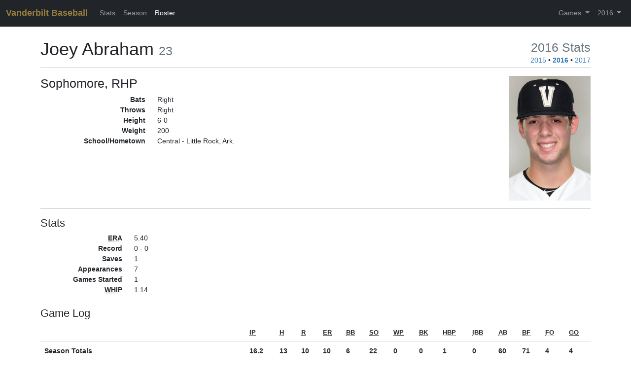

--- FILE ---
content_type: text/html; charset=UTF-8
request_url: https://vandybaseball.jt2k.com/2016/players/joey-abraham
body_size: 3615
content:
<!doctype html>
<html lang="en">
<head>
    <meta charset="utf-8">
    <meta name="viewport" content="width=device-width, initial-scale=1">
    <title>Vanderbilt Baseball - 2016 - Joey Abraham</title>
    <link rel="stylesheet" href="/build/app.85bf93ed.css">
</head>
<body>
    <nav class="navbar navbar-expand-sm navbar-dark bg-dark mb-4" role="navigation">
        <div class="container-fluid">
            <a class="navbar-brand" href="/">Vanderbilt Baseball</a>
            <button class="navbar-toggler" type="button" data-bs-toggle="collapse" data-bs-target="#navbar-collapse" aria-controls="navbar-collapse" aria-expanded="false" aria-label="Toggle navigation">
                <span class="navbar-toggler-icon"></span>
            </button>
            <div class="collapse navbar-collapse" id="navbar-collapse">
                <ul class="navbar-nav me-auto">
                                        <li class="nav-item"><a href="/2016/stats" class="nav-link">Stats</a></li>
                    <li class="nav-item"><a href="/2016/games" class="nav-link">Season</a></li>
                    <li class="nav-item"><a href="/2016/players" class="nav-link active">Roster</a></li>
                                    </ul>

                <ul class="navbar-nav">
                                        <li class="nav-item dropdown">
                        <a href="#" class="nav-link dropdown-toggle" id="navbar-dropdown-games" role="button" data-bs-toggle="dropdown" aria-expanded="false">Games <span class="caret"></span></a>
                        <ul class="dropdown-menu dropdown-menu-end  dropdown-menu-dark scrollable-menu" aria-labelledby="navbar-dropdown-games">
                            <li><a href="/2016/game/1946860" class="dropdown-item">February 19: San Diego <strong>W, 8-4</strong></a></li><li><a href="/2016/game/1946861" class="dropdown-item">February 20: San Diego <strong>W, 13-6</strong></a></li><li><a href="/2016/game/1946862" class="dropdown-item">February 21: San Diego <strong>W, 17-1</strong></a></li><li><a href="/2016/game/1946863" class="dropdown-item">February 23: Tennessee-Martin <strong>W, 11-6</strong></a></li><li><a href="/2016/game/1946864" class="dropdown-item">February 24: Eastern Illinois <strong>W, 9-1</strong></a></li><li><a href="/2016/game/1946865" class="dropdown-item">February 26: UIC <strong>W, 9-0</strong></a></li><li><a href="/2016/game/1946866" class="dropdown-item">February 27: UIC <strong>W, 6-5</strong></a></li><li><a href="/2016/game/1946867" class="dropdown-item">February 28: UIC <strong>W, 20-8</strong></a></li><li><a href="/2016/game/1972035" class="dropdown-item">March 3: Stanford <strong>L, 4-1</strong></a></li><li><a href="/2016/game/1972161" class="dropdown-item">March 3: Stanford <strong>W, 4-1</strong></a></li><li><a href="/2016/game/1946872" class="dropdown-item">March 6: Stanford <strong>W, 5-2</strong></a></li><li><a href="/2016/game/1946876" class="dropdown-item">March 8: Radford <strong>W, 13-4</strong></a></li><li><a href="/2016/game/1946875" class="dropdown-item">March 9: Radford <strong>W, 12-0</strong></a></li><li><a href="/2016/game/1946877" class="dropdown-item">March 11: Xavier <strong>W, 7-0</strong></a></li><li><a href="/2016/game/1946878" class="dropdown-item">March 12: Xavier <strong>W, 14-3</strong></a></li><li><a href="/2016/game/1946881" class="dropdown-item">March 13: Xavier <strong>W, 5-2</strong></a></li><li><a href="/2016/game/1946889" class="dropdown-item">March 15: NIU <strong>W, 9-2</strong></a></li><li><a href="/2016/game/1946985" class="dropdown-item">March 18: Mississippi State <strong>L, 2-1</strong></a></li><li><a href="/2016/game/1946987" class="dropdown-item">March 19: Mississippi State <strong>L, 5-4</strong></a></li><li><a href="/2016/game/1946989" class="dropdown-item">March 20: Mississippi State <strong>W, 12-6</strong></a></li><li><a href="/2016/game/1947042" class="dropdown-item">March 22: Middle Tennessee State <strong>L, 7-4</strong></a></li><li><a href="/2016/game/1946997" class="dropdown-item">March 25: Missouri <strong>W, 8-6</strong></a></li><li><a href="/2016/game/1946998" class="dropdown-item">March 26: Missouri <strong>W, 2-0</strong></a></li><li><a href="/2016/game/1946999" class="dropdown-item">March 27: Missouri <strong>W, 17-7</strong></a></li><li><a href="/2016/game/1947004" class="dropdown-item">March 29: Belmont <strong>W, 8-2</strong></a></li><li><a href="/2016/game/1947006" class="dropdown-item">March 31: South Carolina <strong>W, 6-3</strong></a></li><li><a href="/2016/game/1947008" class="dropdown-item">April 1: South Carolina <strong>L, 4-0</strong></a></li><li><a href="/2016/game/1947010" class="dropdown-item">April 2: South Carolina <strong>W, 10-6</strong></a></li><li><a href="/2016/game/1947013" class="dropdown-item">April 5: Lipscomb <strong>W, 4-3</strong></a></li><li><a href="/2016/game/1947015" class="dropdown-item">April 7: LSU <strong>L, 13-4</strong></a></li><li><a href="/2016/game/1947016" class="dropdown-item">April 8: LSU <strong>L, 3-2</strong></a></li><li><a href="/2016/game/1947017" class="dropdown-item">April 9: LSU <strong>W, 9-7</strong></a></li><li><a href="/2016/game/1947023" class="dropdown-item">April 12: Middle Tennessee State <strong>W, 7-4</strong></a></li><li><a href="/2016/game/1947025" class="dropdown-item">April 15: Kentucky <strong>W, 3-0</strong></a></li><li><a href="/2016/game/1947026" class="dropdown-item">April 16: Kentucky <strong>W, 3-2</strong></a></li><li><a href="/2016/game/1947027" class="dropdown-item">April 17: Kentucky <strong>L, 3-0</strong></a></li><li><a href="/2016/game/1947028" class="dropdown-item">April 19: Central Arkansas <strong>W, 8-6</strong></a></li><li><a href="/2016/game/1946963" class="dropdown-item">April 22: Tennessee <strong>W, 6-0</strong></a></li><li><a href="/2016/game/1946964" class="dropdown-item">April 23: Tennessee <strong>L, 2-1</strong></a></li><li><a href="/2016/game/1946966" class="dropdown-item">April 24: Tennessee <strong>L, 5-3</strong></a></li><li><a href="/2016/game/1974264" class="dropdown-item">April 26: Austin Peay <strong>W, 8-5</strong></a></li><li><a href="/2016/game/1946968" class="dropdown-item">April 29: Georgia <strong>W, 15-3</strong></a></li><li><a href="/2016/game/1946970" class="dropdown-item">April 30: Georgia <strong>W, 10-3</strong></a></li><li><a href="/2016/game/1946971" class="dropdown-item">May 1: Georgia <strong>W, 10-3</strong></a></li><li><a href="/2016/game/1947029" class="dropdown-item">May 3: Western Kentucky <strong>W, 6-1</strong></a></li><li><a href="/2016/game/1947030" class="dropdown-item">May 5: Texas A&amp;M <strong>L, 1-0</strong></a></li><li><a href="/2016/game/1947031" class="dropdown-item">May 6: Texas A&amp;M <strong>W, 6-1</strong></a></li><li><a href="/2016/game/1947032" class="dropdown-item">May 7: Texas A&amp;M <strong>L, 3-0</strong></a></li><li><a href="/2016/game/1947034" class="dropdown-item">May 10: Louisville <strong>L, 8-5</strong></a></li><li><a href="/2016/game/1947037" class="dropdown-item">May 13: Florida <strong>L, 4-2</strong></a></li><li><a href="/2016/game/1947039" class="dropdown-item">May 14: Florida <strong>W, 5-0</strong></a></li><li><a href="/2016/game/1947040" class="dropdown-item">May 15: Florida <strong>L, 10-6</strong></a></li><li><a href="/2016/game/1947041" class="dropdown-item">May 17: Morehead State <strong>W, 6-0</strong></a></li><li><a href="/2016/game/1946973" class="dropdown-item">May 19: Auburn <strong>W, 5-2</strong></a></li><li><a href="/2016/game/1980229" class="dropdown-item">May 19: Auburn <strong>W, 9-3</strong></a></li><li><a href="/2016/game/1946978" class="dropdown-item">May 21: Auburn <strong>W, 4-3</strong></a></li><li><a href="/2016/game/1980647" class="dropdown-item">May 24: Missouri <strong>W, 7-0</strong></a></li><li><a href="/2016/game/1980985" class="dropdown-item">May 25: Texas A&amp;M <strong>W, 6-5</strong></a></li><li><a href="/2016/game/1981130" class="dropdown-item">May 26: Ole Miss <strong>L, 12-9</strong></a></li><li><a href="/2016/game/1981560" class="dropdown-item">May 27: Texas A&amp;M <strong>L, 13-3</strong></a></li><li><a href="/2016/game/1983009" class="dropdown-item">June 4: Xavier <strong>L, 15-1</strong></a></li><li><a href="/2016/game/1983032" class="dropdown-item">June 4: Washington <strong>L, 9-8</strong></a></li>                        </ul>
                    </li>
                    
                    <li class="nav-item dropdown">
                        <a href="#" class="nav-link dropdown-toggle" id="navbar-dropdown-seasons" role="button" data-bs-toggle="dropdown" aria-expanded="false">
                            2016
                            <span class="caret"></span>
                        </a>
                        <ul class="dropdown-menu dropdown-menu-end dropdown-menu-dark" aria-labelledby="navbar-dropdown-seasons">
                                                            <li>
                                    <a class="dropdown-item"
                                        href="/2022/players">
                                        2022
                                    </a>
                                </li>
                                                            <li>
                                    <a class="dropdown-item"
                                        href="/2021/players">
                                        2021
                                    </a>
                                </li>
                                                            <li>
                                    <a class="dropdown-item"
                                        href="/2020/players">
                                        2020
                                    </a>
                                </li>
                                                            <li>
                                    <a class="dropdown-item"
                                        href="/2019/players">
                                        2019
                                    </a>
                                </li>
                                                            <li>
                                    <a class="dropdown-item"
                                        href="/2018/players">
                                        2018
                                    </a>
                                </li>
                                                            <li>
                                    <a class="dropdown-item"
                                        href="/2017/players/joey-abraham">
                                        2017
                                    </a>
                                </li>
                                                            <li>
                                    <a class="dropdown-item active"
                                        href="/2016/players/joey-abraham">
                                        2016
                                    </a>
                                </li>
                                                            <li>
                                    <a class="dropdown-item"
                                        href="/2015/players/joey-abraham">
                                        2015
                                    </a>
                                </li>
                                                            <li>
                                    <a class="dropdown-item"
                                        href="/2014/players">
                                        2014
                                    </a>
                                </li>
                                                            <li>
                                    <a class="dropdown-item"
                                        href="/2013/players">
                                        2013
                                    </a>
                                </li>
                                                            <li>
                                    <a class="dropdown-item"
                                        href="/2012/players">
                                        2012
                                    </a>
                                </li>
                                                    </ul>
                    </li>
                </ul>
            </div>
        </div>
    </nav>

    <div class="container mb-3">
        <style>
.starter { background-color: #eee; }
h1 small { font-size: 0.7em }
</style>
<div class="row">
    <div class="col-sm-8">
        <h1 class="mb-0">
            Joey Abraham
            <small class="text-secondary">23</small>        </h1>
    </div>
    <div class="col-sm-4 text-sm-end">
        <h2 class="mb-1 mb-sm-0"><small class="text-secondary">2016 Stats</small></h2>
                    <div class="text-center text-sm-end">
                            <a href="/2015/players/joey-abraham">2015</a>
                &bull;                            <a href="/2016/players/joey-abraham" class="fw-bold">2016</a>
                &bull;                            <a href="/2017/players/joey-abraham">2017</a>
                                        </div>
            </div>
</div>
<hr class="mt-1" />
<div class="row mb-2">
    <div class="col-8 col-md-9 col-lg-10">
        <h3>
                            Sophomore,
                        RHP
        </h3>

        <dl class="row">
                            <dt class="col-sm-5 col-lg-3 text-sm-end">Bats</dt>
                <dd class="col-sm-7 col-lg-9 mb-0">Right</dd>
                            <dt class="col-sm-5 col-lg-3 text-sm-end">Throws</dt>
                <dd class="col-sm-7 col-lg-9 mb-0">Right</dd>
                            <dt class="col-sm-5 col-lg-3 text-sm-end">Height</dt>
                <dd class="col-sm-7 col-lg-9 mb-0">6-0</dd>
                            <dt class="col-sm-5 col-lg-3 text-sm-end">Weight</dt>
                <dd class="col-sm-7 col-lg-9 mb-0">200</dd>
                            <dt class="col-sm-5 col-lg-3 text-sm-end">School/Hometown</dt>
                <dd class="col-sm-7 col-lg-9 mb-0">Central - Little Rock, Ark.</dd>
                    </dl>
    </div>

    <div class="col-4 col-md-3 col-lg-2 text-end">
                    <img class="img-fluid" src="/assets/img/players/2016/joey-abraham.jpg" />
            </div>
</div>

<hr />
<h4>Stats</h4>
        <div class="row mb-2">
        <div class="col-8">
            <dl class="row">
                <dt class="col-sm-5 col-lg-3 text-sm-end"><abbr title="Earned Run Average">ERA</abbr></dt><dd class="col-sm-7 col-lg-9 mb-0">5.40</dd>
                <dt class="col-sm-5 col-lg-3 text-sm-end">Record</dt><dd class="col-sm-7 col-lg-9 mb-0">0 - 0</dd>
                <dt class="col-sm-5 col-lg-3 text-sm-end">Saves</dt><dd class="col-sm-7 col-lg-9 mb-0">1</dd>
                <dt class="col-sm-5 col-lg-3 text-sm-end">Appearances</dt><dd class="col-sm-7 col-lg-9 mb-0">7</dd>
                <dt class="col-sm-5 col-lg-3 text-sm-end">Games Started</dt><dd class="col-sm-7 col-lg-9 mb-0">1</dd>
                <dt class="col-sm-5 col-lg-3 text-sm-end"><abbr title="Walks and Hits per Inning Pitched">WHIP</abbr></dt><dd class="col-sm-7 col-lg-9 mb-0">1.14</dd>
            </dl>
        </div>
    </div>

<h4>Game Log</h4>
<div class="table-responsive">
    <table class="table table-hover boxscore">
        <thead>
            <tr>
                <th></th>
                <th></th>
                <th></th>                <th><abbr title="Innings pitched" class="initialism">IP</abbr></th><th><abbr title="Hits" class="initialism">H</abbr></th><th><abbr title="Runs" class="initialism">R</abbr></th><th><abbr title="Earned runs" class="initialism">ER</abbr></th><th><abbr title="Walks" class="initialism">BB</abbr></th><th><abbr title="Strikeouts" class="initialism">SO</abbr></th><th><abbr title="Wild pitches" class="initialism">WP</abbr></th><th><abbr title="Balks" class="initialism">BK</abbr></th><th><abbr title="Hit by pitch" class="initialism">HBP</abbr></th><th><abbr title="Intentional walks" class="initialism">IBB</abbr></th><th><abbr title="At bats" class="initialism">AB</abbr></th><th><abbr title="Batters faced" class="initialism">BF</abbr></th><th><abbr title="Fly outs" class="initialism">FO</abbr></th><th><abbr title="Ground outs" class="initialism">GO</abbr></th>            </tr>

                        <tr>
                <th colspan="3" class="text-left">Season Totals</th>
                                <th>16.2</th>
                                <th>13</th>
                                <th>10</th>
                                <th>10</th>
                                <th>6</th>
                                <th>22</th>
                                <th>0</th>
                                <th>0</th>
                                <th>1</th>
                                <th>0</th>
                                <th>60</th>
                                <th>71</th>
                                <th>4</th>
                                <th>4</th>
                            </tr>
            <tr>
                <th>Game</th>
                <th>Opponent</th>
                <th>Decision</th>                <th colspan="14"></th>
            </tr>
                    </thead>
        <tbody>
                        <tr>
                <td><a href="/2016/game/1946861">2/20</a></td>
                <td><a href="/2016/game/1946861">San Diego</a></td>
                                    <td>
                                            </td>
                                                <td>1.0</td>
                                <td>1</td>
                                <td>0</td>
                                <td>0</td>
                                <td>0</td>
                                <td>1</td>
                                <td>0</td>
                                <td>0</td>
                                <td>0</td>
                                <td>0</td>
                                <td>3</td>
                                <td>3</td>
                                <td>0</td>
                                <td>0</td>
                            </tr>
                        <tr>
                <td><a href="/2016/game/1946863">2/23</a></td>
                <td><a href="/2016/game/1946863">Tennessee-Martin</a></td>
                                    <td>
                                            </td>
                                                <td>0.0</td>
                                <td>0</td>
                                <td>2</td>
                                <td>2</td>
                                <td>2</td>
                                <td>0</td>
                                <td>0</td>
                                <td>0</td>
                                <td>0</td>
                                <td>0</td>
                                <td>0</td>
                                <td>2</td>
                                <td>0</td>
                                <td>0</td>
                            </tr>
                        <tr>
                <td><a href="/2016/game/1946867">2/28</a></td>
                <td><a href="/2016/game/1946867">UIC</a></td>
                                    <td>
                                            </td>
                                                <td>4.2</td>
                                <td>3</td>
                                <td>5</td>
                                <td>5</td>
                                <td>2</td>
                                <td>8</td>
                                <td>0</td>
                                <td>0</td>
                                <td>0</td>
                                <td>0</td>
                                <td>16</td>
                                <td>20</td>
                                <td>0</td>
                                <td>0</td>
                            </tr>
                        <tr>
                <td><a href="/2016/game/1946875">3/9</a></td>
                <td><a href="/2016/game/1946875">Radford</a></td>
                                    <td>
                                                    S
                            , 1                                            </td>
                                                <td>4.0</td>
                                <td>1</td>
                                <td>0</td>
                                <td>0</td>
                                <td>0</td>
                                <td>7</td>
                                <td>0</td>
                                <td>0</td>
                                <td>0</td>
                                <td>0</td>
                                <td>13</td>
                                <td>13</td>
                                <td>0</td>
                                <td>0</td>
                            </tr>
                        <tr>
                <td><a href="/2016/game/1946889">3/15</a></td>
                <td><a href="/2016/game/1946889">NIU</a></td>
                                    <td>
                                            </td>
                                                <td>3.0</td>
                                <td>3</td>
                                <td>1</td>
                                <td>1</td>
                                <td>1</td>
                                <td>3</td>
                                <td>0</td>
                                <td>0</td>
                                <td>0</td>
                                <td>0</td>
                                <td>12</td>
                                <td>14</td>
                                <td>0</td>
                                <td>0</td>
                            </tr>
                        <tr class="starter">
                <td><a href="/2016/game/1947042">3/22</a></td>
                <td><a href="/2016/game/1947042">Middle Tennessee State</a></td>
                                    <td>
                                            </td>
                                                <td>4.0</td>
                                <td>4</td>
                                <td>1</td>
                                <td>1</td>
                                <td>1</td>
                                <td>3</td>
                                <td>0</td>
                                <td>0</td>
                                <td>1</td>
                                <td>0</td>
                                <td>15</td>
                                <td>17</td>
                                <td>4</td>
                                <td>4</td>
                            </tr>
                        <tr>
                <td><a href="/2016/game/1947004">3/29</a></td>
                <td><a href="/2016/game/1947004">Belmont</a></td>
                                    <td>
                                            </td>
                                                <td>0.0</td>
                                <td>1</td>
                                <td>1</td>
                                <td>1</td>
                                <td>0</td>
                                <td>0</td>
                                <td>0</td>
                                <td>0</td>
                                <td>0</td>
                                <td>0</td>
                                <td>1</td>
                                <td>2</td>
                                <td>0</td>
                                <td>0</td>
                            </tr>
                    </tbody>
    </table>
</div>
<div class="starter mt-2 mb-3 p-2">Shaded rows indicate started in game</div>

        <footer class="text-muted lh-sm small">
            Created by <a href="http://jasontan.org/">Jason Tan</a> (<a href="https://twitter.com/jt2k">@jt2k</a>)<br />This site is not affiliated with Vanderbilt University, Vanderbilt University Athletics, or Vanderbilt Baseball.
        </footer>
    </div>

    <script src="/build/runtime.32edc313.js"></script><script src="/build/755.e6a2d8d1.js"></script><script src="/build/169.98d771cf.js"></script><script src="/build/995.99aab6f1.js"></script><script src="/build/app.8fbfa7ac.js"></script>

    
        <script>
        (function(i,s,o,g,r,a,m){i['GoogleAnalyticsObject']=r;i[r]=i[r]||function(){
        (i[r].q=i[r].q||[]).push(arguments)},i[r].l=1*new Date();a=s.createElement(o),
        m=s.getElementsByTagName(o)[0];a.async=1;a.src=g;m.parentNode.insertBefore(a,m)
        })(window,document,'script','//www.google-analytics.com/analytics.js','ga');

        ga('create', 'UA-2994364-29', 'auto');
        ga('send', 'pageview');
    </script>
    </body>
</html>


--- FILE ---
content_type: application/javascript
request_url: https://vandybaseball.jt2k.com/build/app.8fbfa7ac.js
body_size: 259
content:
(self.webpackChunk=self.webpackChunk||[]).push([[143],{5554:(a,r,e)=>{"use strict";var s={};e.r(s),e.d(s,{faSquare:()=>h.pL1,faTh:()=>h.szN});var u=e(9755),t=e.n(u),c=(e(5169),e(7596),e(8947)),h=e(1436);c.vI.add(s),c.vz.watch(),e.g.$=e.g.jQuery=t()}},a=>{"use strict";a.O(0,[755,169,995],(()=>{return r=5554,a(a.s=r);var r}));a.O()}]);

--- FILE ---
content_type: text/plain
request_url: https://www.google-analytics.com/j/collect?v=1&_v=j102&a=1578125420&t=pageview&_s=1&dl=https%3A%2F%2Fvandybaseball.jt2k.com%2F2016%2Fplayers%2Fjoey-abraham&ul=en-us%40posix&dt=Vanderbilt%20Baseball%20-%202016%20-%20Joey%20Abraham&sr=1280x720&vp=1280x720&_u=IEBAAEABAAAAACAAI~&jid=1018637567&gjid=180882385&cid=2103141328.1769306530&tid=UA-2994364-29&_gid=355600306.1769306530&_r=1&_slc=1&z=1565245670
body_size: -452
content:
2,cG-4BMYNTZG2F